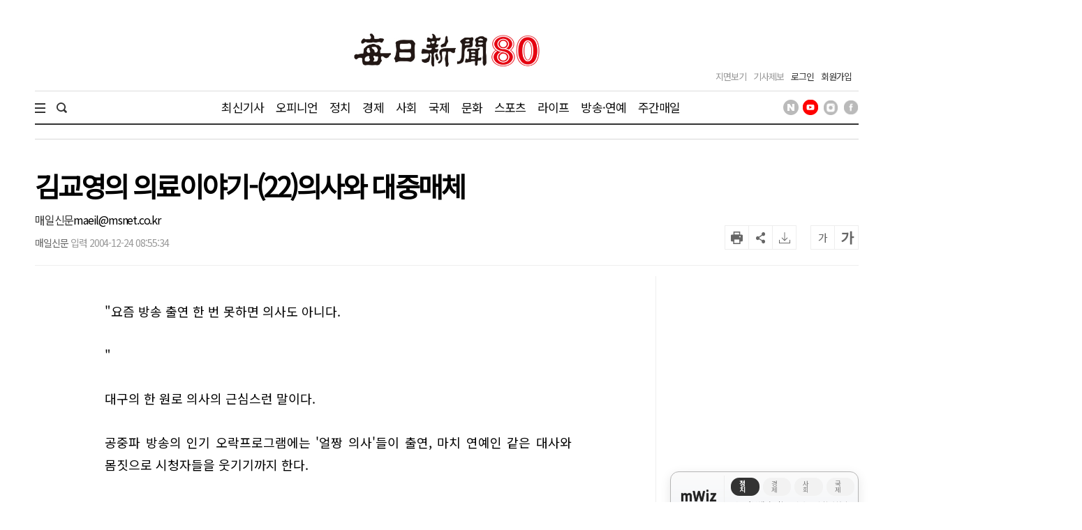

--- FILE ---
content_type: text/html; charset=utf-8
request_url: https://www.google.com/recaptcha/api2/aframe
body_size: 266
content:
<!DOCTYPE HTML><html><head><meta http-equiv="content-type" content="text/html; charset=UTF-8"></head><body><script nonce="I3m0D3UmhiJC6ILsNOuuZA">/** Anti-fraud and anti-abuse applications only. See google.com/recaptcha */ try{var clients={'sodar':'https://pagead2.googlesyndication.com/pagead/sodar?'};window.addEventListener("message",function(a){try{if(a.source===window.parent){var b=JSON.parse(a.data);var c=clients[b['id']];if(c){var d=document.createElement('img');d.src=c+b['params']+'&rc='+(localStorage.getItem("rc::a")?sessionStorage.getItem("rc::b"):"");window.document.body.appendChild(d);sessionStorage.setItem("rc::e",parseInt(sessionStorage.getItem("rc::e")||0)+1);localStorage.setItem("rc::h",'1769035838003');}}}catch(b){}});window.parent.postMessage("_grecaptcha_ready", "*");}catch(b){}</script></body></html>

--- FILE ---
content_type: application/javascript; charset=utf-8
request_url: https://fundingchoicesmessages.google.com/f/AGSKWxXsFUfw-WBnfQT1UFLETvXl-GLaLVvL0p8f74_xoE5BFRBb21upycdBkZb1iAPrcB_71bWfw90tk-JZBUj21BkiMlWLoKqPY3vipauB1NsYAK7D-SinVBymTo8CRFKCE29yT95DeQnM8wWXyjmcvd8fcAoYhiWqvvCCOQrz-Ft3EML_DLUrTyIzMSsm/_/adp.htm/Handlers/Ads./160x400-/get_ad_/ad_overlay.
body_size: -1289
content:
window['4d1e943b-8d4f-4fdd-9835-00c9e3e7b4a1'] = true;